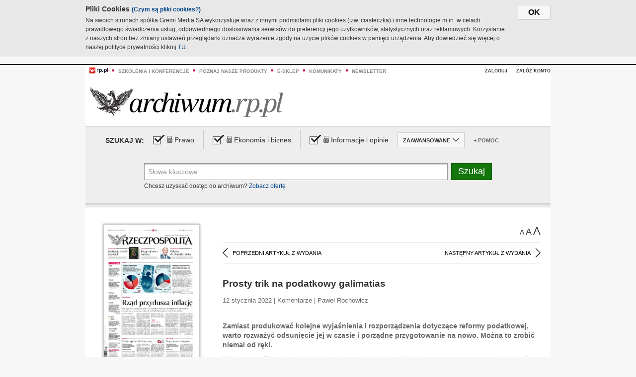

--- FILE ---
content_type: text/html;charset=UTF-8
request_url: https://archiwum.rp.pl/artykul/1465854-Prosty-trik-na-podatkowy-galimatias.html
body_size: 14962
content:







	
		






<!DOCTYPE HTML PUBLIC "-//W3C//DTD HTML 4.01//EN" "http://www.w3.org/TR/html4/strict.dtd">
<html xmlns:og="https://opengraphprotocol.org/schema/" xmlns:fb="https://www.facebook.com/2008/fbml">
    <head>
    

    
     

    

    <link rel="apple-touch-icon" sizes="57x57" href="../img/favicons/apple-icon-57x57.png">
    <link rel="apple-touch-icon" sizes="60x60" href="../img/favicons/apple-icon-60x60.png">
    <link rel="apple-touch-icon" sizes="72x72" href="../img/favicons/apple-icon-72x72.png">
    <link rel="apple-touch-icon" sizes="76x76" href="../img/favicons/apple-icon-76x76.png">
    <link rel="apple-touch-icon" sizes="114x114" href="../img/favicons/apple-icon-114x114.png">
    <link rel="apple-touch-icon" sizes="120x120" href="../img/favicons/apple-icon-120x120.png">
    <link rel="apple-touch-icon" sizes="144x144" href="../img/favicons/apple-icon-144x144.png">
    <link rel="apple-touch-icon" sizes="152x152" href="../img/favicons/apple-icon-152x152.png">
    <link rel="apple-touch-icon" sizes="180x180" href="../img/favicons/apple-icon-180x180.png">
    <link rel="icon" type="image/png" sizes="192x192"  href="../img/favicons/android-icon-192x192.png">
    <link rel="icon" type="image/png" sizes="32x32" href="../img/favicons/favicon-32x32.png">
    <link rel="icon" type="image/png" sizes="96x96" href="../img/favicons/favicon-96x96.png">
    <link rel="icon" type="image/png" sizes="16x16" href="../img/favicons/favicon-16x16.png">
    <link rel="manifest" href="../img/favicons/manifest.json">
    <meta name="msapplication-TileColor" content="#ffffff">
    <meta name="msapplication-TileImage" content="../img/favicons/ms-icon-144x144.png">
    <meta name="theme-color" content="#ffffff">


    
    


    <title>Prosty trik na podatkowy galimatias - Archiwum Rzeczpospolitej</title>

    <meta name="description" content="Zamiast produkować kolejne wyjaśnienia i rozporządzenia dotyczące reformy podatkowej, warto rozważyć odsunięcie jej w czasie i porządne przygotowanie na nowo. Można to zrobić niemal od ręki." />
<meta name="robots" content="index, follow"/>

<meta name="copyright" content="Rp.pl">
<meta name="author" content="Rp.pl">

<meta http-equiv="Content-type" content="text/html; charset=UTF-8"/>
<meta http-equiv="Content-Language" content="pl"/>
<meta http-equiv="X-UA-Compatible" content="IE=Edge;chrome=1">


    
    
        	
        <link rel="stylesheet" href="https://static.presspublica.pl/web/arch_rp/css/archiwum-pro-article.css" type="text/css" />	
    


<link rel="stylesheet" href="https://static.presspublica.pl/web/arch_rp/css/archiwum-pro-common.css" type="text/css" />
<link rel="stylesheet" href="https://static.presspublica.pl/web/rp/css/ui-datepicker/jquery-ui-1.8.16.custom.css" type="text/css" />
<link rel="stylesheet" href="https://static.presspublica.pl/web/rp/css/rp_archiwum.css" type="text/css" />


<script type="text/javascript" src="https://static.presspublica.pl/web/arch_rp/js/oknobugs.js"></script>
<script type="text/javascript" src="https://static.presspublica.pl/web/arch_rp/js/keepLogged.js"></script>
<script type="text/javascript" src="https://static.presspublica.pl/web/arch_rp/js/calendarScripts.js"></script>
<script type="text/javascript" src="https://static.presspublica.pl/web/arch_rp/js/ajax.js" ></script>
<script type="text/javascript" src="https://static.presspublica.pl/web/arch_rp/js/ajax-dynamic-content.js"></script>
<script type="text/javascript" src="https://static.presspublica.pl/web/arch_rp/js/ajax-tooltip.js"></script>
<script type="text/javascript" src="/js/prototype.js"></script>
<script type="text/javascript" src="https://static.presspublica.pl/web/arch_rp/js/scriptaculous.js"></script>
<script type="text/javascript" src="https://static.presspublica.pl/web/arch_rp/js/commonScripts.js"></script>

<script type="text/javascript" src="https://code.jquery.com/jquery-1.6.4.min.js"></script>
<script type="text/javascript">
    $.noConflict();
</script>
<script type="text/javascript" src="https://static.presspublica.pl/web/arch_rp/js/jq_cover.js"></script>
<script type="text/javascript" src="https://static.presspublica.pl/web/arch_rp/js/commonArchiveRP.js"></script>
<script type="text/javascript">
    function ajax_init() {
        new Ajax.Updater('exampleV', '/AjaxKalendarzyk', {method:'post', asynchronous:false});
        jQuery('li.selectMonth .customArrow').text(jQuery('#calendarMonthSelect option:selected').text());
        jQuery('li.selectYear .customArrow').text(jQuery('#calendarYearSelect').val());
    }
    function ajax_change(data) {
        if(jQuery('#calendarDateSelected').val() != undefined) {
            var dateSelected = jQuery('#calendarDateSelected').val();
        } else {
            var dateSelected = data;
        }
        new Ajax.Updater('exampleV', '/AjaxKalendarzyk?data='+data+'&dataSelected='+dateSelected, {method:'post', asynchronous:false});
        jQuery('li.selectMonth .customArrow').text(jQuery('#calendarMonthSelect option:selected').text());
        jQuery('li.selectYear .customArrow').text(jQuery('#calendarYearSelect').val());
    }
</script>

<script type="text/javascript" src="https://static.presspublica.pl/web/rp/js/rp_commons.js"></script>
<script type="text/javascript" src="https://static.presspublica.pl/web/arch_rp/js/swfobject_modified.js"></script>
<script type="text/javascript" src="https://static.presspublica.pl/web/rp/js/jquery-ui-1.8.16.cal-auto.min.js"></script>


<script async src='https://cdn.onthe.io/io.js/5AgKXeyzk517'></script>

<!-- Google Tag Manager -->
<script>(function(w,d,s,l,i){w[l]=w[l]||[];w[l].push({'gtm.start':
new Date().getTime(),event:'gtm.js'});var f=d.getElementsByTagName(s)[0],
j=d.createElement(s),dl=l!='dataLayer'?'&l='+l:'';j.async=true;j.src=
'https://www.googletagmanager.com/gtm.js?id='+i+dl;f.parentNode.insertBefore(j,f);
})(window,document,'script','dataLayer','GTM-T7RX9324');</script>
<!-- End Google Tag Manager -->
	
<script async src="https://cdn.onthe.io/io.js/vGctnW9AjIV0"></script>
<script>
window._io_config = window._io_config || {};
window._io_config["0.2.0"] = window._io_config["0.2.0"] || [];
window._io_config["0.2.0"].push({
page_url: "https://archiwum.rp.pl/artykul/1465854.html",
page_url_canonical: "https://archiwum.rp.pl/artykul/1465854.html",
page_title: "Prosty trik na podatkowy galimatias - Archiwum Rzeczpospolitej",
page_type: "article",
page_language: "en",
article_authors: [],
article_categories: [],
article_type: "longread",
article_word_count: "",
article_publication_date: "Fri, 09 Feb 2018 12:39:12 GMT" 
});
</script>


</head>

<body itemscope itemtype="http://schema.org/Article">

    <!-- Google Tag Manager (noscript) -->
    <noscript><iframe src="https://www.googletagmanager.com/ns.html?id=GTM-T7RX9324"
    height="0" width="0" style="display:none;visibility:hidden"></iframe></noscript>
    <!-- End Google Tag Manager (noscript) -->

    <div id="cookie-gm-new" style="display: none;">
        <div id="cookie-gm-new-inner">
            <button id="cookie-gm-new-button">ok</button>
            <div id="cookie-gm-new-text-container">
                <h4 id="cookie-gm-new-text-header">Pliki Cookies <span><a href="https://gremimedia.pl/cookies.html">(Czym są pliki cookies?)</a></span></h4>
                Na swoich stronach spółka Gremi Media SA wykorzystuje wraz z innymi podmiotami pliki cookies (tzw. ciasteczka) i inne technologie m.in. w celach prawidłowego świadczenia usług, odpowiedniego dostosowania serwisów do preferencji jego użytkowników, statystycznych oraz reklamowych. Korzystanie z naszych stron bez zmiany ustawień przeglądarki oznacza wyrażenie zgody na użycie plików cookies w pamięci urządzenia. Aby dowiedzieć się więcej o naszej polityce prywatności kliknij <a href="https://gremimedia.pl/cookies.html">TU</a>.
            </div>
        </div>
    </div>

<a name="pageTop"></a>
<div id="mainColumn">

    <div id="topLinksBox">
        <div class="topLinkSep noSportV"></div>
        <div class="topLinkDiv noSportV"><a href="https://www.rp.pl/" title="rp.pl"><img src="https://static.presspublica.pl/web/rp/img/layout/logo_rp_small.png" alt="rp.pl" /></a></div>
        <div class="topLinkSep"></div>
        <div class="topLinkDiv"><img src="https://static.presspublica.pl/web/rp/img/layout/list_bullet_red.png" alt="*" /></div>
        <div class="topLinkSep"></div>
        <div class="topLinkElement">
            <a href="http://konferencje.rp.pl" title="Szkolenia i konferencje">Szkolenia i konferencje</a>
        </div>
        <div class="topLinkSep"></div>
        <div class="topLinkDiv"><img src="https://static.presspublica.pl/web/rp/img/layout/list_bullet_red.png" alt="*" /></div>
        <div class="topLinkSep"></div>
        <div class="topLinkElement">
            <a href="https://czytaj.rp.pl/" title="Poznaj nasze produkty">Poznaj nasze produkty</a>
        </div>
        <div class="topLinkSep"></div>
        <div class="topLinkDiv"><img src="https://static.presspublica.pl/web/rp/img/layout/list_bullet_red.png" alt="*" /></div>
        <div class="topLinkSep"></div>
        <div class="topLinkElement">
            <a href="https://www.sklep.rp.pl/" title="e-sklep">e-sklep</a>
        </div>
        <div class="topLinkSep"></div>
        <div class="topLinkDiv"><img src="https://static.presspublica.pl/web/rp/img/layout/list_bullet_red.png" alt="*" /></div>
        <div class="topLinkSep"></div>
        <div class="topLinkElement">
            <a href="http://komunikaty.rp.pl/" title="Komunikaty">Komunikaty</a>
        </div>
        <div class="topLinkSep"></div>
        <div class="topLinkDiv"><img src="https://static.presspublica.pl/web/rp/img/layout/list_bullet_red.png" alt="*" /></div>
        <div class="topLinkSep"></div>
        <div class="topLinkElement">
            <a href="http://newsletter.rp.pl/" title="Newsletter">Newsletter</a>
        </div>
        <div id="loginSearchBox">

            <!-- LOGIN : START -->

            
                
                
                    <div id="loginBox">

                        <div id="loginBtn" class="loginBoxBtns">
                            <a id="loginBtnLink" class="loginBtnLink" href="/login/archiwum" title="Zaloguj">Zaloguj</a>
                        </div>

                        <span class="delimeter">&nbsp;</span>

                        <div id="registerBtn" class="loginBoxBtns">
                            <a id="registerBtnLink" href="https://profil.presspublica.pl/registration?callback_url=https%3A%2F%2Farchiwum.rp.pl%2F" title="Załóż konto">Załóż konto</a>
                        </div>

                
            

            <div class="clr"></div>
        </div> 
        <!-- LOGIN : KONIEC -->

        <div class="clr"></div>
    </div> <!-- id="loginSearchBox" -->
    <!-- LOGIN/SEARCH : KONIEC -->

    <div class="clr"></div>
    <div class="clr"></div>
</div> 

<div id="headerBox">
    <div id="headerBoxp">

        <div id="logoBox">
            <div id="logo">
                <a title="Rzeczpospolita - Archiwum" href="https://archiwum.rp.pl/">
                    <img alt="Rzeczpospolita - Archiwum" src="https://static.presspublica.pl/web/rp/img/layout/logos/logo_archiwum.png"/>
                </a>					
            </div>

        </div> <!-- id="logoBox" -->

        <div class="clr"></div>

    </div>
</div> <!-- id="headerBox" -->

<!-- COOKIES BANNER : START -->
<div id="gm-cookies">
    <div class="cookies-title">
        <span>Pliki cookies</span>
        <a href="https://gremimedia.pl/cookies.html">Czym są pliki cookies <img src="https://static.presspublica.pl/web/rp/img/cookies/Qmark.png" alt="[?]" /></a>
    </div>

    <p>Używamy plików cookies, by ułatwić korzystanie z naszych serwisów.<br />
        Jeśli nie chcesz, by pliki cookies były zapisywane na Twoim dysku
        zmień ustawienia swojej przeglądarki. </p> 

    <button class="gm-cookies-continue-button" type="button">OK</button>
</div>
<!-- COOKIES BANNER 750x100 : KONIEC -->


		






<div id="contentBox">

	



<script type="text/javascript">
function checkQueryString(){
	jQuery('input[name="pageNum"]').val('1');
	if(jQuery("#searchInputArch").val() == 'Słowa kluczowe') {
		jQuery("#searchInputArch").val('')
	}
} 

jQuery(document).ready(function(){
	if(jQuery("#dateFrom").val() == "") {jQuery("#dateFrom").val('DD-MM-RRRR');}
	if(jQuery("#dateTo").val() == "") {jQuery("#dateTo").val('DD-MM-RRRR');}

	jQuery(".advTab").click(function(){
		if (jQuery(this).hasClass('closeTab')) {
			jQuery('#advancedSearchOptions').slideDown("fast");
			jQuery(this).removeClass('closeTab').addClass('openTab');
			
		} else if (jQuery(this).hasClass('openTab')) {
		
			jQuery('#advancedSearchOptions').slideUp("fast");
			jQuery(this).removeClass('openTab').addClass('closeTab');
		}
	});
	
	jQuery("#searchInputArch").focus(function(){
		if(jQuery(this).hasClass('default')) {
			jQuery(this).val('').removeClass('default'); 
		}
	}).blur(function(){
		if(jQuery(this).val() == '') {
			jQuery(this).val('Słowa kluczowe').addClass('default'); 
		}
	});

	jQuery('input[name="date"]').change(function(){
		if(jQuery('input[name="date"]:checked').val() != 'dates') {
			jQuery("#dateFrom").val('DD-MM-RRRR').addClass('datepickerDefault');
			jQuery("#dateTo").val('DD-MM-RRRR').addClass('datepickerDefault');
		}
	});
	
	
	jQuery("#searchInputArch").autocomplete({
		source: function(request, response){
			jQuery.ajax({
				url: "/json",
				dataType: "json",
				type: "POST",
				cache: false,
				data: {
					action: 'autocomplete',
					query: request.term
				},
				success: function(data){
					for(var j = data.result.length; j > 1; j--) {
						for (var i = 1; i < j; i++) {
						if (data.result[i-1].count.content < data.result[i].count.content) {
								var elm = data.result[i-1];
								data.result[i-1] = data.result[i];
								data.result[i] = elm;
							}
						}
					}
					response(jQuery.map(data.result, function(item){
						return {
							label: item.name.content,
							value: item.count.content,
						}
					}));
				}
			});
		},
		focus: function( event, ui ) {
			jQuery("#searchInputArch").val( ui.item.label );
			return false;
		},
		minLength: 2,
		select: function(event, ui){
			jQuery("#searchInputArch").val( ui.item.label );
			return false;
		}
	}).data( "autocomplete" )._renderItem = function( ul, item ) {
		return jQuery( "<li></li>" )
			.data( "item.autocomplete", item )
			.append( "<a>" + item.label + '<span class="searchQueryVal">wyników:' + item.value + "</span></a>" )
			.appendTo( ul );
	};

	jQuery('.ui-autocomplete').removeClass('ui-corner-all');



	//monthNamesShort: ['Sty', 'Lut', 'Mar', 'Kwi', 'Maj', 'Cze', 'Lip', 'Sie', 'Wrz', 'Paź', 'Lis', 'Gru'],
	
	jQuery.datepicker.regional['pl'] = {
		monthNames: ['Styczeń', 'Luty', 'Marzec', 'Kwiecień', 'Maj', 'Czerwiec', 'Lipiec', 'Sierpień', 'Wrzesień', 'Październik', 'Listopad', 'Grudzień'],
		monthNamesShort: ['Styczeń', 'Luty', 'Marzec', 'Kwiecień', 'Maj', 'Czerwiec', 'Lipiec', 'Sierpień', 'Wrzesień', 'Październik', 'Listopad', 'Grudzień'],
		dayNames: ['Niedziela', 'Poniedziałek', 'Wtorek', 'Środa', 'Czwartek', 'Piątek', 'Sobota'],
		dayNamesShort: ['Nie', 'Pn', 'Wt', 'Śr', 'Czw', 'Pt', 'So'],
		dayNamesMin: ['Nd', 'Pn', 'Wt', 'Śr', 'Cz', 'Pt', 'So'],
		dateFormat: 'dd-mm-yy',
		firstDay: 1,
		renderer: jQuery.datepicker.defaultRenderer,
		prevText: '&#x3c;Poprzedni',
		prevStatus: 'Pokaż poprzedni miesiąc',
		prevJumpText: '&#x3c;&#x3c;',
		prevJumpStatus: '',
		nextText: 'Następny&#x3e;',
		nextStatus: 'Pokaż następny miesiąc',
		nextJumpText: '&#x3e;&#x3e;',
		nextJumpStatus: '',
		currentText: 'dzisiaj',
		currentStatus: 'Pokaż aktualny miesiąc',
		todayText: 'Dziś',
		todayStatus: 'Pokaż aktualny miesiąc',
		clearText: 'Wyczyść',
		clearStatus: 'Wyczyść obecną datę',
		closeText: 'zastosuj',
		closeStatus: 'Zamknij bez zapisywania',
		yearStatus: 'Pokaż inny rok',
		monthStatus: 'Pokaż inny miesiąc',
		weekText: 'Tydz',
		weekStatus: 'Tydzień roku',
		dayStatus: '\'Wybierz\' D, M d',
		defaultStatus: 'Wybierz datę',
		isRTL: false,
		minDate: new Date(1993, 1 - 1, 1),
		yearRange: '1993:+1'
	};

	jQuery.datepicker.setDefaults(jQuery.datepicker.regional['pl']);

	jQuery("#dateFrom").click(function(){
		jQuery("#date_Between").attr('checked','checked');
		if(jQuery(this).val() == "DD-MM-RRRR") {
		    jQuery(this).val('').removeClass('datepickerDefault');
		}
	}).datepicker({
		changeMonth: true,
		changeYear: true,
		onClose: function(){
			if(jQuery(this).val() == "") {
				jQuery(this).val('DD-MM-RRRR').addClass('datepickerDefault');
			} else {
				jQuery(this).removeClass('datepickerDefault');
			}
			jQuery(this).blur();
		}
	});

	jQuery("#dateTo").click(function(){
		jQuery("#date_Between").attr('checked','checked');
		if(jQuery(this).val() == "DD-MM-RRRR") {
		      jQuery(this).val('').removeClass('datepickerDefault'); 
		}
	}).datepicker({
		changeMonth: true,
		changeYear: true,
		onClose: function(){
			if(jQuery(this).val() == "") {
				jQuery(this).val('DD-MM-RRRR').addClass('datepickerDefault');
			} else {
				jQuery(this).removeClass('datepickerDefault');
			}
			jQuery(this).blur();
		}
	});

	jQuery('.ui-datepicker').removeClass('ui-corner-all');
});

</script>



<!-- 
test dostepu

			
				
					<span class="article-lock"></span>
				
				
				

-->
<div id="searchNav">
    <form name="searchForm" id="searchForm" class="searchForm" action="/" onsubmit="return checkQueryString();">
		<div id="categoryTreeInfo" style="visibility:hidden"></div>
		<div id="searchOptions" class="clearfix">
			<span id="searchOptionsTitle">Szukaj w:</span>

			<div class="searchOptionsElement firstElement">
				<div class="virtualCheckboxContainer">
					<div class="virtualCheckbox  virtualCheckboxActive"></div>
					<input type="hidden" value="1" class="archivesSectionId" name="archivesSectionId" id="archivesSectionIdPrawo">
				</div>
				<div class="searchOptionsTextContainer">
					
					<div class="lockImg">
						
							<img  src="https://static.presspublica.pl/web/arch_rp/img/layout/lock.png" alt="[x]" title="Dział płatny">
								
													
					</div>
					
					<div class="searchOptionText lockText">
						<span>Prawo</span>
					</div>
				</div>
			</div>

			<div class="searchOptionsElement">
				<div class="virtualCheckboxContainer">
					<div class="virtualCheckbox  virtualCheckboxActive"></div>
					<input type="hidden" value="2" class="archivesSectionId" name="archivesSectionId" id="archivesSectionIdEkoBiz">
				</div>
				<div class="searchOptionsTextContainer">
					
										<div class="lockImg">
						
							<img  src="https://static.presspublica.pl/web/arch_rp/img/layout/lock.png" alt="[x]" title="Dział płatny">
								
													
					</div>
                          
					<div class="searchOptionText lockText">
						<span>Ekonomia i biznes</span>
					</div>
				</div>
			</div>

			<div class="searchOptionsElement lastElement">
				<div class="virtualCheckboxContainer">
					<div class="virtualCheckbox  virtualCheckboxActive"></div>
					<input type="hidden" value="3" class="archivesSectionId" name="archivesSectionId" id="archivesSectionIdInfoOpinie">
				</div>
				<div class="searchOptionsTextContainer">
					
										<div class="lockImg">
						
							<img  src="https://static.presspublica.pl/web/arch_rp/img/layout/lock.png" alt="[x]" title="Dział płatny">
								
													
					</div>
                                       
					<div class="searchOptionText lockText">
						<span>Informacje i opinie</span>
					</div>
				</div>
			</div>

			<div class="searchOptionsElement advTab closeTab">
				<div class="searchOptionsTextContainer">
					<div class="searchOptionText lockText">
						<span>ZAAWANSOWANE</span>
					</div>
					<div class="icon"></div>
				</div>
			</div>

			<div class="searchOptionsElement lastElement">
				<div class="searchOptionsTextContainer">
					<div class="searchOptionText lockText">
						<a class="helpLink" href="/faq" target="_balnk">+ Pomoc</a>
					</div>
				</div>
			</div>
		</div>
   
		<div id="advancedSearchOptions">
			<div id="advancedSearchOptionsWhen">
				<div class="w120">
					<input type="radio" name="date" id="date_All" value="all" checked="checked">
					<label for="date_All"> Wszystkie</label>
				</div>
				<div class="w110">
					<input type="radio" name="date" id="date_Today" value="today" >
					<label for="date_Today"> Dzisiaj</label>
				</div>
				<div class="w150">
					<input type="radio" name="date" id="date_LastWeek" value="lastweek" >
					<label for="date_LastWeek"> Ostatni tydzień</label>
				</div>
				<div class="w140">
					<input type="radio" name="date" id="date_LastMonth" value="lastmonth" >
					<label for="date_LastMonth"> Ostatni miesiąc</label>
				</div>
				<div class="dateInputLabel">
					<input type="radio" name="date" id="date_Between" value="dates" >
					<label for="date_Between"> Między</label>
				</div>
				<div class="dateInputLeft">
					<input name="dateFrom" id="dateFrom" autocomplete="off" class="datepicker  datepickerDefault" value='' maxlength="10">
				</div>
				<div class="dateInputSeparator">&ndash;</div>
				<div class="dateInputRight">
					<input name="dateTo" id="dateTo"  autocomplete="off" class="datepicker  datepickerDefault" value='' maxlength="10">
				</div>
			</div>

			<div id="advancedSearchOptionsWhere">
				<div class="w120">
					<input type="radio" name="scope" id="place_Everywhere" value="0" checked="checked">
					<label for="place_Everywhere"> Wszędzie</label>
				</div>
				<div class="w110">
					<input type="radio" name="scope" id="place_InTitles" value="2" >
					<label for="place_InTitles"> Tytuł</label>
				</div>
				<div class="w150">
					<input type="radio" name="scope" id="place_InAuthors" value="4" >
					<label for="place_InAuthors"> Autor</label>
				</div>
			</div>
		</div>

		<div id="searchBox">
			<div class="floatLBox shadowBox1">
				<input type="text" class="default" name="query" id="searchInputArch"  value="Słowa kluczowe" />
			</div>
			<div class="floatRBox shadowBox3">
				<input type="submit" class="submitBtn" name="searchBtn" id="searchBtn" value="Szukaj">
			</div>

			<div id="searchHelp">

				<div class="lockText" id="searchHelpText">
					
<span> Chcesz uzyskać dostęp do archiwum? <a target="_blank" href="https://czytaj.rp.pl/rp/e-prenumerata/autoodnawialna/plus?utm_source=archiwum_rp&utm_medium=zobacz_oferte">Zobacz ofertę</a></span>

				</div>
			</div>
		</div>
   	
		<div id="searchResultsSortOptions">
			<input type="hidden" name="sortBy" value='date' />
			<input type="hidden" name="sortOrder" value='0' />
			<input type="hidden" name="limit" value='25' />
			<input type="hidden" name="pageNum" value='1' />
		</div>
    </form>
</div>

	<div class="shadow-bottom"></div>


	<div id="col1">

		
			
		





	<script type="text/javascript">
		function getSendArticleForm(article){
			jQuery.ajax({
				type: "GET",
				url: "/WyslijMail.html?newsItemId="+article,
				cache: false,
				dataType: "html",
				success: function(data){
					jQuery('#layerContener').html(data);
					jQuery('#layerMask, #layerContener').show();
				},
				error: function(){
					jQuery('#ajaxLoader').fadeOut('midium');
				}
			});
			return false;
		}
	</script>



	<div id="articleTopBar">
		

		<div class="textSizeBox">
			<ul class="articleTextSizeNew">
				<li><a href="javascript:void(0)"><span class="normalText">A</span></a></li>
				<li><a href="javascript:void(0)"><span class="bigText">A</span></a></li>
				<li><a href="javascript:void(0)"><span class="bigerText">A</span></a></li>
			</ul>
		</div>

		
	</div>


<div class="pageArticleScroll">
	
		
			<a class="pageArticleScrollLeft" href="/artykul/1465855-Od-cudownego-dziecka-PiS-do-enfant-terrible.html">
			
				<span class="icon"></span><span class="text">POPRZEDNI ARTYKUŁ Z WYDANIA</span>
			</a>
		
		
	

	
		
			<a class="pageArticleScrollRight" href="/artykul/1465853-Ta-tarcza--to-parawan.html">
			
				<span class="text">NASTĘPNY ARTYKUŁ Z WYDANIA</span><span class="icon"></span>
			</a>
		
		
	
</div>

		
		
		
		

		
			
			
				
			
		

		
			
				
					
				
				
			
		

		
			
		

		
		
		

		
			
			
			
			
			
			
			
			
			
			
			
			
			
		

		



		<!-- START KALENDARIUM, GŁÓWNY TEKST -->
		<div id="story" class="componentBox">

			<h1 class="articleTitle">Prosty trik na podatkowy galimatias</h1>

			<div class="artDetails">12 stycznia 2022 | Komentarze |  Paweł Rochowicz</div>


			<div class="storyContent">
				
				<p class="lead" itemprop="description">Zamiast produkować kolejne wyjaśnienia i rozporządzenia dotyczące reformy podatkowej, warto rozważyć odsunięcie jej w czasie i porządne przygotowanie na nowo. Można to zrobić niemal od ręki.</p>
				
					
						<p>Ministerstwo Finans&oacute;w dwoi się i troi w uzupełnianiu i wyjaśnianiu tego, co samo nazwało „ładem&quot;. Gdy się okazało, że nowe, rzekomo sprawiedliwsze, przepisy o opodatkowaniu zarobk&oacute;w spowodowały obcięcie wypłat w budżet&oacute;wce, wydało specjalne rozporządzenie. Miało ono doprecyzować to, co jest niejasne w nowym sposobie obliczania PIT od zarobk&oacute;w. Resort wydał też objaśnienia. Wynika z nich, że podatek od wynagrodzeń trzeba liczyć dwa razy. Najpierw według nowych, zreformowanych...</p><p/>
					
					
				
				

				
			</div>
			<div class="clr"></div>

				

					
					
					

					
						
						
						
							
							
						
					

					<div class="lockedArticleContainer  lockedArticleUserNotLoggedIn">

						

					<div class="lockedArticleBox">

							<div class="lockedArticleBoxTitle">
								<div class="lockedArticleBoxTitleLogo">
								</div>
								<div class="lockedArticleBoxTitleText">
									Dostęp do treści Archiwum.rp.pl jest płatny.
								</div>
							</div>

							<div class="lockedArticleBoxBody clearfix" style="display: block">


                                <div class="lockedArticleBox2" style="min-height: 180px;width:100%">
                               		<p>Archiwum Rzeczpospolitej to wygodna wyszukiwarka archiwalnych tekstów opublikowanych na łamach dziennika od 1993 roku. Unikalne źródło wiedzy o Polsce i świecie, wzbogacone o perspektywę ekonomiczną i prawną.</p>
									<p>Ponad milion tekstów w jednym miejscu.</p>
                                    <p>Zamów dostęp do pełnego Archiwum "Rzeczpospolitej"</p>
                                    <a href="https://czytaj.rp.pl/produkt/archiwum" class="greenButton">Zamów<br/>Unikalna oferta</a>
                                </div>

							</div>


							<div class="lockedArticleBoxBottomLinks">
              					
								
									<div class="lockedArticleBoxBottomLink">
										<a href="https://archiwum.rp.pl/login/archiwum"><span>Masz już wykupiony dostęp?</span> Zaloguj się</a>
									</div>
                				
								
							</div>

							<div class="clr"></div>

						</div>
					</div> 
			
		</div> 

		
		






<div class="pageArticleScroll">
	
		
			<a class="pageArticleScrollLeft" href="/artykul/1465855-Od-cudownego-dziecka-PiS-do-enfant-terrible.html">
			
				<span class="icon"></span><span class="text">POPRZEDNI ARTYKUŁ Z WYDANIA</span>
			</a>
		
		
	

	
		
			<a class="pageArticleScrollRight" href="/artykul/1465853-Ta-tarcza--to-parawan.html">
			
				<span class="text">NASTĘPNY ARTYKUŁ Z WYDANIA</span><span class="icon"></span>
			</a>
		
		
	
</div>

	</div> 

	<div id="col2">
		




<!-- START KALENDARIUM, OKLADKA -->

	

	<div class="okladka_Box componentBox">
		<div id="issueBox">
			
				
					<img id="smallCover"
						src="https://static.presspublica.pl/red/rp/img/okladki/s_7_12163.jpg"
						alt="Wydanie: 12163" width="192" height="280" />
				
				
			
			<p id="issueNumber">
				<span class="label">Wydanie: </span> 12163
			</p>
		</div>

		
	</div>


<!-- KONIEC KALENDARIUM, OKLADKA -->



<!-- START KALENDARIUM, MINI KALENDARZ -->
<div class="miniCalendar_Box componentBox">
	








<div id="exampleV">
</div>

<script type="text/javascript">
	function changeMonth(month){
		jQuery('li.selectMonth .customArrow').text(jQuery('#calendarMonthSelect option:selected').text());
		var day = '01';
		var calendarYear = jQuery('#calendarYearSelect').val();
		var calendarDate = calendarYear+"/"+month+"/"+day;
		ajax_change(calendarDate);
	}
	function changeYear(year){
		jQuery('li.selectYear .customArrow').text(jQuery('#calendarYearSelect').val());
		var day = '01';
		var calendarMonth = jQuery('#calendarMonthSelect').val();
		var calendarDate = year+"/"+calendarMonth+"/"+day;
		ajax_change(calendarDate);
	}
</script>



	<script type="text/javascript">
		ajax_change(20220112);
	</script>





		
</div>


	<div id="pageListSidebar">
		<div id="pageListHeader">Spis treści</div>

		

		

			
				
				
					<div
						class="pages pageClose">
				
			
			<h2 class="pageTitleSidebar">Pierwsza strona<a
					name="Pierwsza strona"></a><span
					class="icon"></span>
			</h2>

			<div class="articles">
				

				
					
					
					

					
					

					<div class="article">
						<a href="/artykul/1465860-Negocjacje-w-impasie.html"
							title="Negocjacje w impasie">Negocjacje w impasie</a>
					</div>
				
					
					
					

					
					

					<div class="article">
						<a href="/artykul/1465859-Pensje-sprawdzic-dwa-razy.html"
							title="Pensje sprawdzić dwa razy ">Pensje sprawdzić dwa razy </a>
					</div>
				
					
					
					

					
					

					<div class="article">
						<a href="/artykul/1465857-Politycy-na-podsluchu-obywatele-na-razie-nie.html"
							title="Politycy na podsłuchu, obywatele na razie nie">Politycy na podsłuchu, obywatele na razie nie</a>
					</div>
				
					
					
					

					
						
					
					

					<div class="article lastArticle">
						<a href="/artykul/1465858-Rzad-przydusza-inflacje.html"
							title="Rząd przydusza inflację">Rząd przydusza inflację</a>
					</div>
				
			</div>
	</div>
	

			
				
					<div class="pages pageOpen activeSection">
				
				
			
			<h2 class="pageTitleSidebar">Komentarze<a
					name="Komentarze"></a><span
					class="icon"></span>
			</h2>

			<div class="articles">
				

				
					
					
					

					
					

					<div class="article">
						<a href="/artykul/1465856-Obywatel-tenisista.html"
							title="Obywatel tenisista">Obywatel tenisista</a>
					</div>
				
					
					
					

					
					

					<div class="article">
						<a href="/artykul/1465855-Od-cudownego-dziecka-PiS-do-enfant-terrible.html"
							title="Od cudownego dziecka PiS do enfant terrible">Od cudownego dziecka PiS do enfant terrible</a>
					</div>
				
					
					
					

					
					
						
						
						
					

					<div class="article thisArticle">
						<a href="/artykul/1465854-Prosty-trik-na-podatkowy-galimatias.html"
							title="Prosty trik na podatkowy galimatias">Prosty trik na podatkowy galimatias</a>
					</div>
				
					
					
					

					
						
					
					

					<div class="article lastArticle">
						<a href="/artykul/1465853-Ta-tarcza--to-parawan.html"
							title="Ta tarcza  to parawan">Ta tarcza  to parawan</a>
					</div>
				
			</div>
	</div>
	

			
				
				
					<div
						class="pages pageClose">
				
			
			<h2 class="pageTitleSidebar">Kraj<a
					name="Kraj"></a><span
					class="icon"></span>
			</h2>

			<div class="articles">
				

				
					
					
					

					
					

					<div class="article">
						<a href="/artykul/1465815-Ekspert:-w-Polsce-wygrywa-buraczana-medycyna.html"
							title="Ekspert: w Polsce wygrywa buraczana medycyna">Ekspert: w Polsce wygrywa buraczana medycyna</a>
					</div>
				
					
					
					

					
					

					<div class="article">
						<a href="/artykul/1465814-Kolejne-zarzuty--w-sprawie-GetBacku.html"
							title="Kolejne zarzuty  w sprawie GetBacku">Kolejne zarzuty  w sprawie GetBacku</a>
					</div>
				
					
					
					

					
						
					
					

					<div class="article lastArticle">
						<a href="/artykul/1465813-Prezydent-i-prokurator.html"
							title="Prezydent i prokurator ">Prezydent i prokurator </a>
					</div>
				
			</div>
	</div>
	

			
				
				
					<div
						class="pages pageClose">
				
			
			<h2 class="pageTitleSidebar">Rzecz o polityce<a
					name="Rzecz o polityce"></a><span
					class="icon"></span>
			</h2>

			<div class="articles">
				

				
					
					
					

					
					

					<div class="article">
						<a href="/artykul/1465805-Czas-na-odwazny-ruch.html"
							title="Czas na odważny ruch ">Czas na odważny ruch </a>
					</div>
				
					
					
					

					
					

					<div class="article">
						<a href="/artykul/1465804-Jaka-Polska-po-rzadach-PiS.html"
							title="Jaka Polska po rządach PiS?">Jaka Polska po rządach PiS?</a>
					</div>
				
					
					
					

					
					

					<div class="article">
						<a href="/artykul/1465806-Juz-nie-skazani-na-sukces.html"
							title="Już nie skazani na sukces">Już nie skazani na sukces</a>
					</div>
				
					
					
					

					
						
					
					

					<div class="article lastArticle">
						<a href="/artykul/1465807-Kleska-Polskiego--Ladu.html"
							title="Klęska Polskiego  Ładu">Klęska Polskiego  Ładu</a>
					</div>
				
			</div>
	</div>
	

			
				
				
					<div
						class="pages pageClose">
				
			
			<h2 class="pageTitleSidebar">Świat<a
					name="Świat"></a><span
					class="icon"></span>
			</h2>

			<div class="articles">
				

				
					
					
					

					
					

					<div class="article">
						<a href="/artykul/1465812-David-Sassoli-walczyl-do-konca.html"
							title="David Sassoli walczył do końca">David Sassoli walczył do końca</a>
					</div>
				
					
					
					

					
					

					<div class="article">
						<a href="/artykul/1465811-Kto-zaplaci-za-rewolucje.html"
							title="Kto zapłaci za rewolucję">Kto zapłaci za rewolucję</a>
					</div>
				
					
					
					

					
					

					<div class="article">
						<a href="/artykul/1465809-Przed-wielka-wojna-powstrzymuje-bron-atomowa.html"
							title="Przed wielką wojną powstrzymuje broń atomowa">Przed wielką wojną powstrzymuje broń atomowa</a>
					</div>
				
					
					
					

					
					

					<div class="article">
						<a href="/artykul/1465808-Zderzenie-cywilizacji-w-Genewie.html"
							title="Zderzenie cywilizacji w Genewie">Zderzenie cywilizacji w Genewie</a>
					</div>
				
					
					
					

					
						
					
					

					<div class="article lastArticle">
						<a href="/artykul/1465810-Zycie-nie-tylko-dla-pracy.html"
							title="Życie nie tylko dla pracy">Życie nie tylko dla pracy</a>
					</div>
				
			</div>
	</div>
	

			
				
				
					<div
						class="pages pageClose">
				
			
			<h2 class="pageTitleSidebar">Kultura<a
					name="Kultura"></a><span
					class="icon"></span>
			</h2>

			<div class="articles">
				

				
					
					
					

					
					

					<div class="article">
						<a href="/artykul/1465802-Chinski-syndrom-Gutenberga.html"
							title="Chiński syndrom Gutenberga">Chiński syndrom Gutenberga</a>
					</div>
				
					
					
					

					
						
					
					

					<div class="article lastArticle">
						<a href="/artykul/1465803-Spotkanie-dwoch-arcydziel-Lucasa-Cranacha-starszego.html"
							title="Spotkanie dwóch arcydzieł Lucasa Cranacha starszego">Spotkanie dwóch arcydzieł Lucasa Cranacha starszego</a>
					</div>
				
			</div>
	</div>
	

			
				
				
					<div
						class="pages pageClose">
				
			
			<h2 class="pageTitleSidebar">Prawo co dnia<a
					name="Prawo co dnia"></a><span
					class="icon"></span>
			</h2>

			<div class="articles">
				

				
					
					
					

					
					

					<div class="article">
						<a href="/artykul/1465826-Biegli--dla-sadow-pod-ochrona.html"
							title="Biegli  dla sądów pod ochroną">Biegli  dla sądów pod ochroną</a>
					</div>
				
					
					
					

					
					

					<div class="article">
						<a href="/artykul/1465821-Chetni-do-KRS-juz-w-Sejmie.html"
							title="Chętni do KRS już w Sejmie">Chętni do KRS już w Sejmie</a>
					</div>
				
					
					
					

					
					

					<div class="article">
						<a href="/artykul/1465822-Emeryci-ze-swiadczeniami--od-49-tys-zl-dostana-zwrot.html"
							title="Emeryci ze świadczeniami  od 4,9 tys. zł dostaną zwrot ">Emeryci ze świadczeniami  od 4,9 tys. zł dostaną zwrot </a>
					</div>
				
					
					
					

					
					

					<div class="article">
						<a href="/artykul/1465820-Farmaceuta-nie-zaszczepi-bez-wieszaka-i-ruchomej-umywalki.html"
							title="Farmaceuta nie zaszczepi bez wieszaka i ruchomej umywalki">Farmaceuta nie zaszczepi bez wieszaka i ruchomej umywalki</a>
					</div>
				
					
					
					

					
					

					<div class="article">
						<a href="/artykul/1465827-Glos-samorzadu-powinien-byc-bardziej-zdecydowany.html"
							title="Głos samorządu powinien być bardziej zdecydowany">Głos samorządu powinien być bardziej zdecydowany</a>
					</div>
				
					
					
					

					
					

					<div class="article">
						<a href="/artykul/1465825-Jurysci-myslacy--o-innych.html"
							title="Juryści myślący  o innych">Juryści myślący  o innych</a>
					</div>
				
					
					
					

					
					

					<div class="article">
						<a href="/artykul/1465819-Korporacja-zwroci-prawnikowi-wydatki-na-obrone.html"
							title="Korporacja zwróci prawnikowi wydatki na obronę">Korporacja zwróci prawnikowi wydatki na obronę</a>
					</div>
				
					
					
					

					
					

					<div class="article">
						<a href="/artykul/1465828-Klopot-skarbowcow-z-Polskim-Ladem.html"
							title="Kłopot skarbowców z Polskim Ładem">Kłopot skarbowców z Polskim Ładem</a>
					</div>
				
					
					
					

					
					

					<div class="article">
						<a href="/artykul/1465829-Novak-Djokovic-–-lord-covidowego-chaosu.html"
							title="Novak Djokovic – lord covidowego chaosu">Novak Djokovic – lord covidowego chaosu</a>
					</div>
				
					
					
					

					
					

					<div class="article">
						<a href="/artykul/1465823-PESEL-to-za-malo-dla-uzyskania-kredytu.html"
							title="PESEL to za mało dla uzyskania kredytu">PESEL to za mało dla uzyskania kredytu</a>
					</div>
				
					
					
					

					
					

					<div class="article">
						<a href="/artykul/1465830-Pegasus--–-kamien-w-wode.html"
							title="Pegasus  – kamień w wodę?">Pegasus  – kamień w wodę?</a>
					</div>
				
					
					
					

					
					

					<div class="article">
						<a href="/artykul/1465816-Pensje-liczymy-po-nowemu--i-staremu-wybieramy-wyzsze.html"
							title="Pensje liczymy po nowemu  i staremu, wybieramy wyższe">Pensje liczymy po nowemu  i staremu, wybieramy wyższe</a>
					</div>
				
					
					
					

					
					

					<div class="article">
						<a href="/artykul/1465818-Rozwod-z-domowym-czworonogiem.html"
							title="Rozwód z domowym czworonogiem">Rozwód z domowym czworonogiem</a>
					</div>
				
					
					
					

					
					

					<div class="article">
						<a href="/artykul/1465817-Testy-na-Covid-19-nieoplacalne-dla-laboratoriow.html"
							title="Testy na Covid-19 nieopłacalne dla laboratoriów">Testy na Covid-19 nieopłacalne dla laboratoriów</a>
					</div>
				
					
					
					

					
						
					
					

					<div class="article lastArticle">
						<a href="/artykul/1465824-To-co-nielegalne-da-sie-zalegalizowac.html"
							title="To, co nielegalne, da się zalegalizować">To, co nielegalne, da się zalegalizować</a>
					</div>
				
			</div>
	</div>
	

			
				
				
					<div
						class="pages pageClose">
				
			
			<h2 class="pageTitleSidebar">Ekonomia i rynek<a
					name="Ekonomia i rynek"></a><span
					class="icon"></span>
			</h2>

			<div class="articles">
				

				
					
					
					

					
					

					<div class="article">
						<a href="/artykul/1465849-Budzet-na-rok-2022-juz-nadaje-sie-do-nowelizacji.html"
							title="Budżet na rok 2022 już nadaje się do nowelizacji">Budżet na rok 2022 już nadaje się do nowelizacji</a>
					</div>
				
					
					
					

					
					

					<div class="article">
						<a href="/artykul/1465847-Byki-znowu-daly-glos.html"
							title="Byki znowu dały głos">Byki znowu dały głos</a>
					</div>
				
					
					
					

					
					

					<div class="article">
						<a href="/artykul/1465843-Czy-wynajmujacy-mieszkania-beda-doplacac-do-interesu.html"
							title="Czy wynajmujący mieszkania będą dopłacać do interesu">Czy wynajmujący mieszkania będą dopłacać do interesu</a>
					</div>
				
					
					
					

					
					

					<div class="article">
						<a href="/artykul/1465848-Dolar-schodzi-ponizej-4-zl.html"
							title="Dolar schodzi poniżej 4 zł">Dolar schodzi poniżej 4 zł</a>
					</div>
				
					
					
					

					
					

					<div class="article">
						<a href="/artykul/1465838-Drogie-zimowe-wakacje.html"
							title="Drogie zimowe wakacje">Drogie zimowe wakacje</a>
					</div>
				
					
					
					

					
					

					<div class="article">
						<a href="/artykul/1465841-Ignorowanie-ESG-to-zla-strategia.html"
							title="Ignorowanie ESG to zła strategia">Ignorowanie ESG to zła strategia</a>
					</div>
				
					
					
					

					
					

					<div class="article">
						<a href="/artykul/1465834-Kina-zaczely-podnosic-ceny.html"
							title="Kina zaczęły podnosić ceny ">Kina zaczęły podnosić ceny </a>
					</div>
				
					
					
					

					
					

					<div class="article">
						<a href="/artykul/1465839-Niech-niezaszczepieni--zostana-na-ferie-w-Polsce.html"
							title="Niech niezaszczepieni  zostaną na ferie w Polsce">Niech niezaszczepieni  zostaną na ferie w Polsce</a>
					</div>
				
					
					
					

					
					

					<div class="article">
						<a href="/artykul/1465835-Nowa-ustawa-moze-prowadzic--do-przepisania-taryf-gazowych.html"
							title="Nowa ustawa może prowadzić  do przepisania taryf gazowych">Nowa ustawa może prowadzić  do przepisania taryf gazowych</a>
					</div>
				
					
					
					

					
					

					<div class="article">
						<a href="/artykul/1465837-Nowy-program-wsparcia-kobiet-z-malych-miejscowosci.html"
							title="Nowy program wsparcia kobiet z małych miejscowości">Nowy program wsparcia kobiet z małych miejscowości</a>
					</div>
				
					
					
					

					
					

					<div class="article">
						<a href="/artykul/1465836-Obsluga-dlugu-drozsza-Ale-nadal-tania.html"
							title="Obsługa długu droższa. Ale nadal tania">Obsługa długu droższa. Ale nadal tania</a>
					</div>
				
					
					
					

					
					

					<div class="article">
						<a href="/artykul/1465842-Po-rekordach-czas-na-ochlodzenie.html"
							title="Po rekordach czas na ochłodzenie">Po rekordach czas na ochłodzenie</a>
					</div>
				
					
					
					

					
					

					<div class="article">
						<a href="/artykul/1465832-Pomysl-na-naprawe-Polskiego-Ladu.html"
							title="Pomysł na naprawę Polskiego Ładu">Pomysł na naprawę Polskiego Ładu</a>
					</div>
				
					
					
					

					
					

					<div class="article">
						<a href="/artykul/1465850-Przyjecie-euro-widziane-z-Berlina.html"
							title="Przyjęcie euro widziane z Berlina">Przyjęcie euro widziane z Berlina</a>
					</div>
				
					
					
					

					
					

					<div class="article">
						<a href="/artykul/1465833-Rzad-walczy-z-inflacja-obnizajac-podatki.html"
							title="Rząd walczy z inflacją, obniżając podatki">Rząd walczy z inflacją, obniżając podatki</a>
					</div>
				
					
					
					

					
					

					<div class="article">
						<a href="/artykul/1465831-Spolki-gieldowe-ostroznie-wymienialy-prezesow.html"
							title="Spółki giełdowe ostrożnie wymieniały prezesów">Spółki giełdowe ostrożnie wymieniały prezesów</a>
					</div>
				
					
					
					

					
					

					<div class="article">
						<a href="/artykul/1465844-TSUE-o-wegierskich-frankowiczach-–-czy-polskie-sady-dobrze-odczytuja-orzecznictwo-Trybunalu.html"
							title="TSUE o węgierskich frankowiczach – czy polskie sądy dobrze odczytują orzecznictwo Trybunału">TSUE o węgierskich frankowiczach – czy polskie sądy dobrze odczytują orzecznictwo Trybunału</a>
					</div>
				
					
					
					

					
					

					<div class="article">
						<a href="/artykul/1465840-W-skrocie.html"
							title="W skrócie">W skrócie</a>
					</div>
				
					
					
					

					
					

					<div class="article">
						<a href="/artykul/1465846-W-skrocie.html"
							title="W skrócie">W skrócie</a>
					</div>
				
					
					
					

					
						
					
					

					<div class="article lastArticle">
						<a href="/artykul/1465845-Waza-sie-losy-uprawy-medycznej-marihuany.html"
							title="Ważą się losy uprawy medycznej marihuany">Ważą się losy uprawy medycznej marihuany</a>
					</div>
				
			</div>
	</div>
	

			
				
				
					<div
						class="pages pageClose">
				
			
			<h2 class="pageTitleSidebar">Sport<a
					name="Sport"></a><span
					class="icon"></span>
			</h2>

			<div class="articles">
				

				
					
					
					

					
					

					<div class="article">
						<a href="/artykul/1465851-Budowa-wciaz-trwa.html"
							title="Budowa wciąż trwa">Budowa wciąż trwa</a>
					</div>
				
					
					
					

					
						
					
					

					<div class="article lastArticle">
						<a href="/artykul/1465852-Wynik-badania-wedle-zyczenia.html"
							title="Wynik badania wedle życzenia">Wynik badania wedle życzenia</a>
					</div>
				
			</div>
	</div>
	

			
				
				
					<div
						class="pages pageClose">
				
			
			<h2 class="pageTitleSidebar">Administracja<a
					name="Administracja"></a><span
					class="icon"></span>
			</h2>

			<div class="articles">
				

				
					
					
					

					
					

					<div class="article">
						<a href="/artykul/1465740-Do-obnizenia-ceny-wystarczy-oswiadczenie-zamawiajacego.html"
							title="Do obniżenia ceny wystarczy oświadczenie zamawiającego">Do obniżenia ceny wystarczy oświadczenie zamawiającego</a>
					</div>
				
					
					
					

					
					

					<div class="article">
						<a href="/artykul/1465733-Dodatkowe-metry-do-pokonania-pieszo-nie-daja-legitymacji-skargowej.html"
							title="Dodatkowe metry do pokonania pieszo nie dają legitymacji skargowej">Dodatkowe metry do pokonania pieszo nie dają legitymacji skargowej</a>
					</div>
				
					
					
					

					
					

					<div class="article">
						<a href="/artykul/1465737-Etat-nie-przekresla-prawa-do-wsparcia.html"
							title="Etat nie przekreśla prawa do wsparcia">Etat nie przekreśla prawa do wsparcia</a>
					</div>
				
					
					
					

					
					

					<div class="article">
						<a href="/artykul/1465742-Oplata-nalezy-sie-od-tego--kto-zarejestrowal.html"
							title="Opłata należy się od tego,  kto zarejestrował ">Opłata należy się od tego,  kto zarejestrował </a>
					</div>
				
					
					
					

					
					

					<div class="article">
						<a href="/artykul/1465738-Pracodawca-moze-zwolnic-osobe-zasiadajaca-w-radzie.html"
							title="Pracodawca może zwolnić osobę zasiadającą w radzie  ">Pracodawca może zwolnić osobę zasiadającą w radzie  </a>
					</div>
				
					
					
					

					
					

					<div class="article">
						<a href="/artykul/1465735-Prokurator-zaskrzyzyl-uchwale-po-10-latach.html"
							title="Prokurator zaskrzyżył uchwałę po 10 latach ">Prokurator zaskrzyżył uchwałę po 10 latach </a>
					</div>
				
					
					
					

					
					

					<div class="article">
						<a href="/artykul/1465734-Student-tez-moze-otrzymac-pielegnacyjne.html"
							title="Student też może otrzymać pielęgnacyjne ">Student też może otrzymać pielęgnacyjne </a>
					</div>
				
					
					
					

					
					

					<div class="article">
						<a href="/artykul/1465731-Trudniej-bedzie-ocenic-efektywnosc-partnerstwa.html"
							title="Trudniej będzie ocenić efektywność partnerstwa   ">Trudniej będzie ocenić efektywność partnerstwa   </a>
					</div>
				
					
					
					

					
					

					<div class="article">
						<a href="/artykul/1465741-Uprawnienie-dostep--i-jawnosc-dzialania-urzedow.html"
							title="Uprawnienie, dostęp  i jawność działania urzędów">Uprawnienie, dostęp  i jawność działania urzędów</a>
					</div>
				
					
					
					

					
					

					<div class="article">
						<a href="/artykul/1465736-Wazne-na-co-rodzic-wydal-swiadczenie-wychowawcze.html"
							title="Ważne, na co rodzic wydał świadczenie wychowawcze">Ważne, na co rodzic wydał świadczenie wychowawcze</a>
					</div>
				
					
					
					

					
					

					<div class="article">
						<a href="/artykul/1465739-Wynagrodzenie-dla-wykonawcy-zamowienia-publicznego--i-zaplata-podwykonawcom.html"
							title="Wynagrodzenie dla wykonawcy zamówienia publicznego  i zapłata podwykonawcom ">Wynagrodzenie dla wykonawcy zamówienia publicznego  i zapłata podwykonawcom </a>
					</div>
				
					
					
					

					
						
					
					

					<div class="article lastArticle">
						<a href="/artykul/1465732-od-redakcji.html"
							title="od redakcji">od redakcji</a>
					</div>
				
			</div>
	</div>
	

			
				
				
					<div
						class="pages pageClose">
				
			
			<h2 class="pageTitleSidebar">Rachunkowość<a
					name="Rachunkowość"></a><span
					class="icon"></span>
			</h2>

			<div class="articles">
				

				
					
					
					

					
					

					<div class="article">
						<a href="/artykul/1465728-0-proc-VAT-dla-czesci-spedycji-miedzynarodowej.html"
							title="0 proc. VAT dla części spedycji międzynarodowej">0 proc. VAT dla części spedycji międzynarodowej</a>
					</div>
				
					
					
					

					
					

					<div class="article">
						<a href="/artykul/1465726-Jak-wycenic-i-wykazac-w-sprawozdaniu-koszty-prac-rozwojowych.html"
							title="Jak wycenić i wykazać w sprawozdaniu koszty prac rozwojowych">Jak wycenić i wykazać w sprawozdaniu koszty prac rozwojowych</a>
					</div>
				
					
					
					

					
					

					<div class="article">
						<a href="/artykul/1465727-Jak-zaksiegowac-koszty-wydzialowe.html"
							title="Jak zaksięgować koszty wydziałowe">Jak zaksięgować koszty wydziałowe</a>
					</div>
				
					
					
					

					
					

					<div class="article">
						<a href="/artykul/1465729-Nie-mozna-obcinac-odliczenia-przez-naciaganie-przepisow.html"
							title="Nie można obcinać odliczenia przez naciąganie przepisów">Nie można obcinać odliczenia przez naciąganie przepisów</a>
					</div>
				
					
					
					

					
					

					<div class="article">
						<a href="/artykul/1465730-Polski-fiskus-dostanie-podatek-od-zarobkow-w RFN.html"
							title="Polski fiskus dostanie podatek od zarobków w RFN">Polski fiskus dostanie podatek od zarobków w RFN</a>
					</div>
				
					
					
					

					
					

					<div class="article">
						<a href="/artykul/1465725-Ujecie-wsparcia-antykryzysowego-otrzymanego-w-zwiazku-z-pandemia.html"
							title="Ujęcie wsparcia antykryzysowego otrzymanego w związku z pandemią">Ujęcie wsparcia antykryzysowego otrzymanego w związku z pandemią</a>
					</div>
				
					
					
					

					
						
					
					

					<div class="article lastArticle">
						<a href="/artykul/1465724-Utrata-wartosci-aktywow.html"
							title="Utrata wartości aktywów">Utrata wartości aktywów</a>
					</div>
				
			</div>
	</div>
	

			
				
				
					<div
						class="pages pageClose">
				
			
			<h2 class="pageTitleSidebar">Raporty RZ<a
					name="Raporty RZ"></a><span
					class="icon"></span>
			</h2>

			<div class="articles">
				

				
					
					
					

					
					

					<div class="article">
						<a href="/artykul/1465718-Akcje-czy-obligacje-Eksperci-wskazuja-mozliwe-scenariusze.html"
							title="Akcje czy obligacje? Eksperci wskazują możliwe scenariusze">Akcje czy obligacje? Eksperci wskazują możliwe scenariusze</a>
					</div>
				
					
					
					

					
					

					<div class="article">
						<a href="/artykul/1465722-Cenne-dolary-franki-i-euro.html"
							title="Cenne dolary, franki i euro">Cenne dolary, franki i euro</a>
					</div>
				
					
					
					

					
					

					<div class="article">
						<a href="/artykul/1465720-Czas-na-cyfrowe--obrazy-i-rzezby--z-certyfikatem-NFT.html"
							title="Czas na cyfrowe  obrazy i rzeźby  z certyfikatem NFT">Czas na cyfrowe  obrazy i rzeźby  z certyfikatem NFT</a>
					</div>
				
					
					
					

					
					

					<div class="article">
						<a href="/artykul/1465715-Gdyby-tak-miec--szklana-kule.html"
							title="Gdyby tak mieć  szklaną kulę">Gdyby tak mieć  szklaną kulę</a>
					</div>
				
					
					
					

					
					

					<div class="article">
						<a href="/artykul/1465717-Jakie-spolki-z-GPW-warto-miec--w-portfelu-w-2022-roku.html"
							title="Jakie spółki z GPW warto mieć  w portfelu w 2022 roku">Jakie spółki z GPW warto mieć  w portfelu w 2022 roku</a>
					</div>
				
					
					
					

					
					

					<div class="article">
						<a href="/artykul/1465719-Ratunek-dla-oszczednosci-topniejacych-z-powodu-inflacji.html"
							title="Ratunek dla oszczędności topniejących z powodu inflacji ">Ratunek dla oszczędności topniejących z powodu inflacji </a>
					</div>
				
					
					
					

					
					

					<div class="article">
						<a href="/artykul/1465721-Wciaz-czekamy--na-wzrost-stawek.html"
							title="Wciąż czekamy  na wzrost stawek">Wciąż czekamy  na wzrost stawek</a>
					</div>
				
					
					
					

					
					

					<div class="article">
						<a href="/artykul/1465723-Wybor-spolek-pod-kontrola.html"
							title="Wybór spółek pod kontrolą">Wybór spółek pod kontrolą</a>
					</div>
				
					
					
					

					
						
					
					

					<div class="article lastArticle">
						<a href="/artykul/1465716-Wyczekiwanego-powrotu--do-normalnosci-wciaz-nie-widac.html"
							title="Wyczekiwanego powrotu  do normalności wciąż nie widać">Wyczekiwanego powrotu  do normalności wciąż nie widać</a>
					</div>
				
			</div>
	</div>
	
	</div>

	<script type="text/javascript">
		jQuery(document).ready(
				function() {
					//zwijanie - rozwijanie sekcji w spisie treści (lewa kolumna)
					jQuery('#pageListSidebar').find('.pageTitleSidebar').click(
							function() {
								var header = jQuery(this);
								jQuery(header).next().slideToggle();
								if (jQuery(header).parent()
										.hasClass('pageOpen')) {
									jQuery(header).parent().removeClass(
											'pageOpen').addClass('pageClose');
								} else if (jQuery(header).parent().hasClass(
										'pageClose')) {
									jQuery(header).parent().removeClass(
											'pageClose').addClass('pageOpen');
								}
							});
				});
	</script>






	

		

		
		<a
			href="https://czytaj.rp.pl/produkt/archiwum"
			target="_blank" class="greenButton">Zamów abonament</a>

	
	



	</div>
	<div class="clr"></div>


</div> 

<div class="clr"></div>

		<!-- FOOTER START -->




	 
		

<div id="footer">
    <div id="footer_bottomBox">
        <div id="footer_bottomLinks">
            <strong>Gremi Media:</strong>
            <a href="https://gremimedia.pl/o-nas.html">O nas</a> |
            <a href="https://gremimedia.pl/regulamin-serwisow.html">Regulamin</a> |
            <a href="https://gremimedia.pl/reklama.html">Reklama</a> |
            <a href="https://gremimedia.pl/napisz-do-nas.html">Napisz do nas</a> |
            <a href="https://gremimedia.pl/kontakt.html">Kontakt</a> |
            <a href="https://gremimedia.pl/cookies.html">Pliki cookies</a> |
            <a href="https://gremimedia.pl/deklaracje-dostepnosci.html">Deklaracja dostępności</a>

        </div>

        <div id="footer_Copyright">
            © Copyright by Gremi Media SA
        </div>
    </div>
</div>



<script type="text/javascript">
    jQuery(document).ready(function(){
        jQuery('.footer_LogoElement').bind('mouseenter', function() {
            footerLogoOver(jQuery(this));
        });
		
        jQuery('.footer_LogoElement').bind('mouseleave', function() {
            footerLogoOut(jQuery(this));
        });
			
        function footerLogoOver(oActiveElement) {
            var sImgSrc = oActiveElement.children('img').attr('src');
            //alert(sImgSrc);
            var sFileName = sImgSrc.substring(sImgSrc.lastIndexOf('/') + 1);
            var sFilePath = sImgSrc.substring(0, sImgSrc.lastIndexOf('/') + 1);
            //alert(sFileName + '|' + sFilePath);
            var aFileName = sFileName.split('.');
            //alert(aFileName);
            //alert(sFilePath + aFileName[0] + '_hover.' + aFileName[1]);
            //console.log(sFilePath + aFileName[0] + '.' + aFileName[1]);
            //oActiveElement.children('img').attr('src', sFilePath + aFileName[0] + '_hover.' + aFileName[1]);
            oActiveElement.children('img').attr('src', sFilePath + aFileName[0] + '.' + aFileName[1]);
        }
	
        function footerLogoOut(oActiveElement) {
            var sImgSrc = oActiveElement.children('img').attr('src');
            oActiveElement.children('img').attr('src', sImgSrc.replace('_hover', ''));
        }
    })
</script>

</div>
</div>

<script async src="https://cdn.onthe.io/io.js/5AgKXeyzk517"></script><script>
(function(t) {var e = document.createElement("script");e.setAttribute("id", "tqflexsdksel"), e.setAttribute("fusionId", t), e.type = "text/javascript", e.src = "//api.traq.li/public/sdk/v03/sdk.js", e.async = !0, document.getElementsByTagName("head")[0].appendChild(e)})
(358);
</script>

<!-- (C)2000-2011 Gemius SA - gemiusTraffic / ver 11.1 / archiwum_SG --> 
<script type="text/javascript">
    <!--//--><![CDATA[//><!--
    var gemius_identifier = new String('za1AS_ehj3dJT.ffElQlQ5Q5fZriGWO4bpuMFxNs7L3.Y7');
    //--><!]]>
</script>
<script type="text/javascript" src="//rp.hit.gemius.pl/gemius.js"></script> 

<script type="text/javascript">
	
    jQuery("#howToUse").bind('click', createTooltip);
    jQuery("#promoKomix").bind('click', createTooltipKomix);

    function createTooltip(){
		
        gemius_identifier = new String('.F6Q0fP_P8z4N1Kvtr_G.IawzSaFYIOmUNpFkTnhmXf.87');
        gemius_hit(".F6Q0fP_P8z4N1Kvtr_G.IawzSaFYIOmUNpFkTnhmXf.87");
		
        jQuery('<div class="ttBG2"></div>').prependTo('body');
        jQuery('<div class="ttBG"></div>').prependTo('body');
        jQuery('.ttBG').css('opacity', 0.7);
        jQuery('.ttBG').css('height', jQuery(document).height());
		
        jQuery('<div class="ttPane"></div>').appendTo('.ttBG2');
        jQuery('<div class="ttClose"></div>').appendTo('.ttPane');
        jQuery(".ttClose").bind('click', closeTooltip);
        jQuery('<div class="ttContent"></div>').appendTo('.ttPane');
		
        jQuery('<span class="ttHeader">Jak korzystać z Archiwum Rzeczpospolitej? <span>(<a href="https://archiwum.rp.pl">archiwum.rp.pl</a>)</span></span>').appendTo('.ttContent');
        jQuery('<iframe width="560" height="345" src="https://www.youtube.com/embed/59LMxY0zMZQ?rel=0" frameborder="0" allowfullscreen></iframe>').appendTo('.ttContent');
        jQuery('<div class="ttPromo"><a href="https://serwisy.gremimedia.pl/rzeczpospolita/app/1etap/ArchiwumRZ/month">Nie pozwól by coś Cię ominęło<br /> zamów dostęp do rzetelnych informacji &raquo;</a><span>Więcej informacji Dział On Line | tel.: 22 46 30 066 | e-mail: <a href="mailto:serwisyplatne@rp.pl">serwisyplatne@rp.pl</a></span></div>').appendTo('.ttContent');

		
        //var yOffset = (jQuery(window).height() - jQuery('.ttPane').height()) / 2;
        //if (yOffset < 0) yOffset = 0;
		
        jQuery('.ttBG2').css('top', jQuery(window).scrollTop() + 50);
		
        jQuery('.ttBG').fadeIn('fast');
        jQuery('.ttBG2').fadeIn('fast');
	
    }
	
    function createTooltipKomix(){
		
        gemius_identifier = new String('nF46uAR7Cxwo3KjSDs3iiJRp76bi_Vt.9X6yfFhb3or.V7');
        gemius_hit('nF46uAR7Cxwo3KjSDs3iiJRp76bi_Vt.9X6yfFhb3or.V7');
		
        jQuery('<div class="ttBG2"></div>').prependTo('body');
        jQuery('<div class="ttBG"></div>').prependTo('body');
        jQuery('.ttBG').css('opacity', 0.7);
        jQuery('.ttBG').css('height', jQuery(document).height());
		
        jQuery('<div class="ttPane"></div>').appendTo('.ttBG2');
        jQuery('.ttPane').css('width', 990);
        jQuery('<div class="ttClose"></div>').appendTo('.ttPane');
        jQuery(".ttClose").bind('click', closeTooltip);
        jQuery('<div class="ttContent"></div>').appendTo('.ttPane');
		
        jQuery('<span class="ttHeader" style="font-weight: bold;">Korzyści w komiksowym skrócie</span>').appendTo('.ttContent');
        jQuery('<img src="https://static.presspublica.pl/web/rp/img/archiwum/komiks/roll-archiw-komix.jpg" />').appendTo('.ttContent');
        jQuery('<div class="ttPromo"><a href="https://serwisy.gremimedia.pl/rzeczpospolita/app/1etap/ArchiwumRZ/month">Nie pozwól by coś Cię ominęło<br /> zamów dostęp do rzetelnych informacji &raquo;</a><span>Więcej informacji Dział On Line | tel.: 22 46 30 066 | e-mail: <a href="mailto:serwisyplatne@rp.pl">serwisyplatne@rp.pl</a></span></div>').appendTo('.ttContent');

		
        //var yOffset = (jQuery(window).height() - jQuery('.ttPane').height()) / 2;
        //if (yOffset < 0) yOffset = 0;
		
        //jQuery('.ttBG2').css('top', 30);
        jQuery('.ttBG2').css('top', jQuery(window).scrollTop() + 50);
		
        jQuery('.ttBG').fadeIn('fast');
        jQuery('.ttBG2').fadeIn('fast');
        //jQuery('body').scrollTop(0);

	
    }
	
    function closeTooltip(){
        jQuery('.ttBG').fadeOut('fast', removeTooltip);
        jQuery('.ttBG2').fadeOut('fast', removeTooltip);
    }
	
    function removeTooltip(){
        jQuery('.ttBG2').remove();
        jQuery('.ttBG').remove();
    }
	
	
	
</script>

<!-- (c) 2008 Gemius SA / gemiusHeatMap(GHM+XY) / presspublica -->
<script type="text/javascript">
    var ghmxy_align = 'center';
    var ghmxy_type = 'absolute';
    var ghmxy_identifier = new String("dvZKuMdp8_sHBqa8kksWWLQZP_0KwHr0WZGaM4jH_rL.L7");
</script>
<script type="text/javascript" src="https://pro.hit.gemius.pl/hmapxy.js"></script>
<script type="text/javascript">
    var _smid = "8bo7ex8u23mg66xi";
    (function() {
        var sm = document.createElement('script'); sm.type = 'text/javascript'; sm.async = true;
        sm.src = ('https:' == document.location.protocol ? 'https://' : 'http://') + 'www.salesmanago.pl/static/sm.js';
        var s = document.getElementsByTagName('script')[0]; s.parentNode.insertBefore(sm, s);
    })();
</script>
<div id="layerMask"></div>
<div id="layerContener"></div>
</body>
</html>

	
	


	
	



--- FILE ---
content_type: text/html;charset=UTF-8
request_url: https://archiwum.rp.pl/AjaxKalendarzyk?data=20220112&dataSelected=20220112
body_size: 867
content:
<div class="date_scroll"><input type='hidden' id='calendarDateSelected' value='2022/01/12' name='calendarDateSelected'><a class="cal-prev" onclick="ajax_change('2021/12/12');">&laquo;</a><ul class="clearfix"><li class="selectMonth"><select name="month" id="calendarMonthSelect" onchange="changeMonth(this.value)"><option value="01" selected >styczeń</option><option value="02">luty</option><option value="03">marzec</option><option value="04">kwiecień</option><option value="05">maj</option><option value="06">czerwiec</option><option value="07">lipiec</option><option value="08">sierpień</option><option value="09">wrzesień</option><option value="10">październik</option><option value="11">listopad</option><option value="12">grudzień</option></select><div class="customArrow"></div></li><li class="selectYear"><select name="year" id="calendarYearSelect" onchange="changeYear(this.value)"><option value="1993">1993</option><option value="1994">1994</option><option value="1995">1995</option><option value="1996">1996</option><option value="1997">1997</option><option value="1998">1998</option><option value="1999">1999</option><option value="2000">2000</option><option value="2001">2001</option><option value="2002">2002</option><option value="2003">2003</option><option value="2004">2004</option><option value="2005">2005</option><option value="2006">2006</option><option value="2007">2007</option><option value="2008">2008</option><option value="2009">2009</option><option value="2010">2010</option><option value="2011">2011</option><option value="2012">2012</option><option value="2013">2013</option><option value="2014">2014</option><option value="2015">2015</option><option value="2016">2016</option><option value="2017">2017</option><option value="2018">2018</option><option value="2019">2019</option><option value="2020">2020</option><option value="2021">2021</option><option value="2022" selected >2022</option><option value="2023">2023</option><option value="2024">2024</option><option value="2025">2025</option><option value="2026">2026</option></select><div class="customArrow"></div></li></ul><a class="cal-next" onclick="ajax_change('2022/02/12');">&raquo;</a></div><table><tr><th><span>Pn</span></th><th><span>Wt</span></th><th><span>Śr</span></th><th><span>Cz</span></th><th><span>Pt</span></th><th><span>Sb</span></th><th><span>Nd</span></th></tr><tr><td><span>&nbsp;</span></td><td><span>&nbsp;</span></td><td><span>&nbsp;</span></td><td><span>&nbsp;</span></td><td><span>&nbsp;</span></td><td><span>1</span></td><td><span>2</span></td></tr><tr><td id="t3"><a href="/2022/01/03" >3</a></td><td id="t4"><a href="/2022/01/04" >4</a></td><td id="t5"><a href="/2022/01/05" >5</a></td><td><span>6</span></td><td id="t7"><a href="/2022/01/07" >7</a></td><td id="t8"><a href="/2022/01/08" >8</a></td><td><span>9</span></td></tr><tr><td id="t10"><a href="/2022/01/10" >10</a></td><td id="t11"><a href="/2022/01/11" >11</a></td><td class='selected'  id="t12"><a href="/2022/01/12" >12</a></td><td id="t13"><a href="/2022/01/13" >13</a></td><td id="t14"><a href="/2022/01/14" >14</a></td><td id="t15"><a href="/2022/01/15" >15</a></td><td><span>16</span></td></tr><tr><td id="t17"><a href="/2022/01/17" >17</a></td><td id="t18"><a href="/2022/01/18" >18</a></td><td id="t19"><a href="/2022/01/19" >19</a></td><td id="t20"><a href="/2022/01/20" >20</a></td><td id="t21"><a href="/2022/01/21" >21</a></td><td id="t22"><a href="/2022/01/22" >22</a></td><td><span>23</span></td></tr><tr><td id="t24"><a href="/2022/01/24" >24</a></td><td id="t25"><a href="/2022/01/25" >25</a></td><td id="t26"><a href="/2022/01/26" >26</a></td><td id="t27"><a href="/2022/01/27" >27</a></td><td id="t28"><a href="/2022/01/28" >28</a></td><td id="t29"><a href="/2022/01/29" >29</a></td><td><span>30</span></td></tr><tr><td id="t31"><a href="/2022/01/31" >31</a></td><td><span>&nbsp;</span></td><td><span>&nbsp;</span></td><td><span>&nbsp;</span></td><td><span>&nbsp;</span></td><td><span>&nbsp;</span></td><td><span>&nbsp;</span></td></tr></table>
